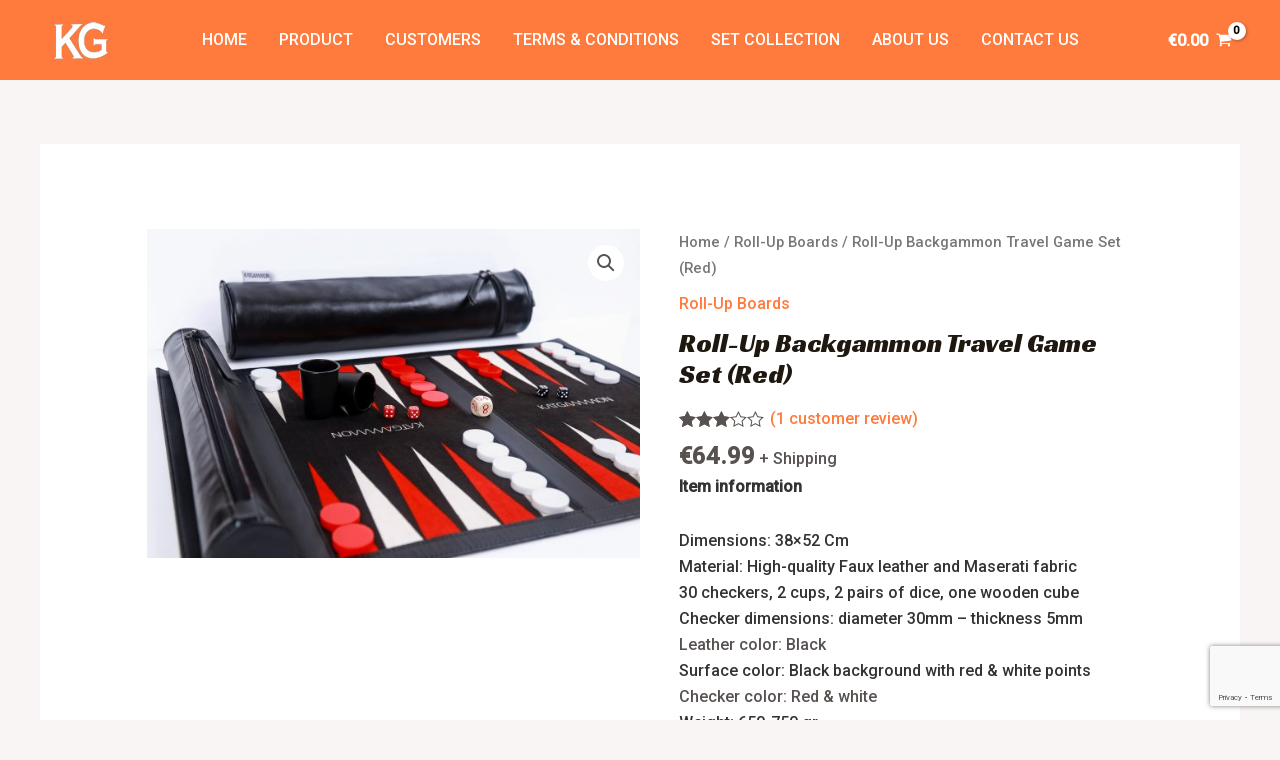

--- FILE ---
content_type: text/html; charset=utf-8
request_url: https://www.google.com/recaptcha/api2/anchor?ar=1&k=6LdjP5AaAAAAANkAfNyVjL9MdUHsbOH8LuGu_dN4&co=aHR0cHM6Ly9rYXRnYW1tb24uY29tOjQ0Mw..&hl=en&v=PoyoqOPhxBO7pBk68S4YbpHZ&size=invisible&anchor-ms=20000&execute-ms=30000&cb=t2u4eqifkx1
body_size: 48976
content:
<!DOCTYPE HTML><html dir="ltr" lang="en"><head><meta http-equiv="Content-Type" content="text/html; charset=UTF-8">
<meta http-equiv="X-UA-Compatible" content="IE=edge">
<title>reCAPTCHA</title>
<style type="text/css">
/* cyrillic-ext */
@font-face {
  font-family: 'Roboto';
  font-style: normal;
  font-weight: 400;
  font-stretch: 100%;
  src: url(//fonts.gstatic.com/s/roboto/v48/KFO7CnqEu92Fr1ME7kSn66aGLdTylUAMa3GUBHMdazTgWw.woff2) format('woff2');
  unicode-range: U+0460-052F, U+1C80-1C8A, U+20B4, U+2DE0-2DFF, U+A640-A69F, U+FE2E-FE2F;
}
/* cyrillic */
@font-face {
  font-family: 'Roboto';
  font-style: normal;
  font-weight: 400;
  font-stretch: 100%;
  src: url(//fonts.gstatic.com/s/roboto/v48/KFO7CnqEu92Fr1ME7kSn66aGLdTylUAMa3iUBHMdazTgWw.woff2) format('woff2');
  unicode-range: U+0301, U+0400-045F, U+0490-0491, U+04B0-04B1, U+2116;
}
/* greek-ext */
@font-face {
  font-family: 'Roboto';
  font-style: normal;
  font-weight: 400;
  font-stretch: 100%;
  src: url(//fonts.gstatic.com/s/roboto/v48/KFO7CnqEu92Fr1ME7kSn66aGLdTylUAMa3CUBHMdazTgWw.woff2) format('woff2');
  unicode-range: U+1F00-1FFF;
}
/* greek */
@font-face {
  font-family: 'Roboto';
  font-style: normal;
  font-weight: 400;
  font-stretch: 100%;
  src: url(//fonts.gstatic.com/s/roboto/v48/KFO7CnqEu92Fr1ME7kSn66aGLdTylUAMa3-UBHMdazTgWw.woff2) format('woff2');
  unicode-range: U+0370-0377, U+037A-037F, U+0384-038A, U+038C, U+038E-03A1, U+03A3-03FF;
}
/* math */
@font-face {
  font-family: 'Roboto';
  font-style: normal;
  font-weight: 400;
  font-stretch: 100%;
  src: url(//fonts.gstatic.com/s/roboto/v48/KFO7CnqEu92Fr1ME7kSn66aGLdTylUAMawCUBHMdazTgWw.woff2) format('woff2');
  unicode-range: U+0302-0303, U+0305, U+0307-0308, U+0310, U+0312, U+0315, U+031A, U+0326-0327, U+032C, U+032F-0330, U+0332-0333, U+0338, U+033A, U+0346, U+034D, U+0391-03A1, U+03A3-03A9, U+03B1-03C9, U+03D1, U+03D5-03D6, U+03F0-03F1, U+03F4-03F5, U+2016-2017, U+2034-2038, U+203C, U+2040, U+2043, U+2047, U+2050, U+2057, U+205F, U+2070-2071, U+2074-208E, U+2090-209C, U+20D0-20DC, U+20E1, U+20E5-20EF, U+2100-2112, U+2114-2115, U+2117-2121, U+2123-214F, U+2190, U+2192, U+2194-21AE, U+21B0-21E5, U+21F1-21F2, U+21F4-2211, U+2213-2214, U+2216-22FF, U+2308-230B, U+2310, U+2319, U+231C-2321, U+2336-237A, U+237C, U+2395, U+239B-23B7, U+23D0, U+23DC-23E1, U+2474-2475, U+25AF, U+25B3, U+25B7, U+25BD, U+25C1, U+25CA, U+25CC, U+25FB, U+266D-266F, U+27C0-27FF, U+2900-2AFF, U+2B0E-2B11, U+2B30-2B4C, U+2BFE, U+3030, U+FF5B, U+FF5D, U+1D400-1D7FF, U+1EE00-1EEFF;
}
/* symbols */
@font-face {
  font-family: 'Roboto';
  font-style: normal;
  font-weight: 400;
  font-stretch: 100%;
  src: url(//fonts.gstatic.com/s/roboto/v48/KFO7CnqEu92Fr1ME7kSn66aGLdTylUAMaxKUBHMdazTgWw.woff2) format('woff2');
  unicode-range: U+0001-000C, U+000E-001F, U+007F-009F, U+20DD-20E0, U+20E2-20E4, U+2150-218F, U+2190, U+2192, U+2194-2199, U+21AF, U+21E6-21F0, U+21F3, U+2218-2219, U+2299, U+22C4-22C6, U+2300-243F, U+2440-244A, U+2460-24FF, U+25A0-27BF, U+2800-28FF, U+2921-2922, U+2981, U+29BF, U+29EB, U+2B00-2BFF, U+4DC0-4DFF, U+FFF9-FFFB, U+10140-1018E, U+10190-1019C, U+101A0, U+101D0-101FD, U+102E0-102FB, U+10E60-10E7E, U+1D2C0-1D2D3, U+1D2E0-1D37F, U+1F000-1F0FF, U+1F100-1F1AD, U+1F1E6-1F1FF, U+1F30D-1F30F, U+1F315, U+1F31C, U+1F31E, U+1F320-1F32C, U+1F336, U+1F378, U+1F37D, U+1F382, U+1F393-1F39F, U+1F3A7-1F3A8, U+1F3AC-1F3AF, U+1F3C2, U+1F3C4-1F3C6, U+1F3CA-1F3CE, U+1F3D4-1F3E0, U+1F3ED, U+1F3F1-1F3F3, U+1F3F5-1F3F7, U+1F408, U+1F415, U+1F41F, U+1F426, U+1F43F, U+1F441-1F442, U+1F444, U+1F446-1F449, U+1F44C-1F44E, U+1F453, U+1F46A, U+1F47D, U+1F4A3, U+1F4B0, U+1F4B3, U+1F4B9, U+1F4BB, U+1F4BF, U+1F4C8-1F4CB, U+1F4D6, U+1F4DA, U+1F4DF, U+1F4E3-1F4E6, U+1F4EA-1F4ED, U+1F4F7, U+1F4F9-1F4FB, U+1F4FD-1F4FE, U+1F503, U+1F507-1F50B, U+1F50D, U+1F512-1F513, U+1F53E-1F54A, U+1F54F-1F5FA, U+1F610, U+1F650-1F67F, U+1F687, U+1F68D, U+1F691, U+1F694, U+1F698, U+1F6AD, U+1F6B2, U+1F6B9-1F6BA, U+1F6BC, U+1F6C6-1F6CF, U+1F6D3-1F6D7, U+1F6E0-1F6EA, U+1F6F0-1F6F3, U+1F6F7-1F6FC, U+1F700-1F7FF, U+1F800-1F80B, U+1F810-1F847, U+1F850-1F859, U+1F860-1F887, U+1F890-1F8AD, U+1F8B0-1F8BB, U+1F8C0-1F8C1, U+1F900-1F90B, U+1F93B, U+1F946, U+1F984, U+1F996, U+1F9E9, U+1FA00-1FA6F, U+1FA70-1FA7C, U+1FA80-1FA89, U+1FA8F-1FAC6, U+1FACE-1FADC, U+1FADF-1FAE9, U+1FAF0-1FAF8, U+1FB00-1FBFF;
}
/* vietnamese */
@font-face {
  font-family: 'Roboto';
  font-style: normal;
  font-weight: 400;
  font-stretch: 100%;
  src: url(//fonts.gstatic.com/s/roboto/v48/KFO7CnqEu92Fr1ME7kSn66aGLdTylUAMa3OUBHMdazTgWw.woff2) format('woff2');
  unicode-range: U+0102-0103, U+0110-0111, U+0128-0129, U+0168-0169, U+01A0-01A1, U+01AF-01B0, U+0300-0301, U+0303-0304, U+0308-0309, U+0323, U+0329, U+1EA0-1EF9, U+20AB;
}
/* latin-ext */
@font-face {
  font-family: 'Roboto';
  font-style: normal;
  font-weight: 400;
  font-stretch: 100%;
  src: url(//fonts.gstatic.com/s/roboto/v48/KFO7CnqEu92Fr1ME7kSn66aGLdTylUAMa3KUBHMdazTgWw.woff2) format('woff2');
  unicode-range: U+0100-02BA, U+02BD-02C5, U+02C7-02CC, U+02CE-02D7, U+02DD-02FF, U+0304, U+0308, U+0329, U+1D00-1DBF, U+1E00-1E9F, U+1EF2-1EFF, U+2020, U+20A0-20AB, U+20AD-20C0, U+2113, U+2C60-2C7F, U+A720-A7FF;
}
/* latin */
@font-face {
  font-family: 'Roboto';
  font-style: normal;
  font-weight: 400;
  font-stretch: 100%;
  src: url(//fonts.gstatic.com/s/roboto/v48/KFO7CnqEu92Fr1ME7kSn66aGLdTylUAMa3yUBHMdazQ.woff2) format('woff2');
  unicode-range: U+0000-00FF, U+0131, U+0152-0153, U+02BB-02BC, U+02C6, U+02DA, U+02DC, U+0304, U+0308, U+0329, U+2000-206F, U+20AC, U+2122, U+2191, U+2193, U+2212, U+2215, U+FEFF, U+FFFD;
}
/* cyrillic-ext */
@font-face {
  font-family: 'Roboto';
  font-style: normal;
  font-weight: 500;
  font-stretch: 100%;
  src: url(//fonts.gstatic.com/s/roboto/v48/KFO7CnqEu92Fr1ME7kSn66aGLdTylUAMa3GUBHMdazTgWw.woff2) format('woff2');
  unicode-range: U+0460-052F, U+1C80-1C8A, U+20B4, U+2DE0-2DFF, U+A640-A69F, U+FE2E-FE2F;
}
/* cyrillic */
@font-face {
  font-family: 'Roboto';
  font-style: normal;
  font-weight: 500;
  font-stretch: 100%;
  src: url(//fonts.gstatic.com/s/roboto/v48/KFO7CnqEu92Fr1ME7kSn66aGLdTylUAMa3iUBHMdazTgWw.woff2) format('woff2');
  unicode-range: U+0301, U+0400-045F, U+0490-0491, U+04B0-04B1, U+2116;
}
/* greek-ext */
@font-face {
  font-family: 'Roboto';
  font-style: normal;
  font-weight: 500;
  font-stretch: 100%;
  src: url(//fonts.gstatic.com/s/roboto/v48/KFO7CnqEu92Fr1ME7kSn66aGLdTylUAMa3CUBHMdazTgWw.woff2) format('woff2');
  unicode-range: U+1F00-1FFF;
}
/* greek */
@font-face {
  font-family: 'Roboto';
  font-style: normal;
  font-weight: 500;
  font-stretch: 100%;
  src: url(//fonts.gstatic.com/s/roboto/v48/KFO7CnqEu92Fr1ME7kSn66aGLdTylUAMa3-UBHMdazTgWw.woff2) format('woff2');
  unicode-range: U+0370-0377, U+037A-037F, U+0384-038A, U+038C, U+038E-03A1, U+03A3-03FF;
}
/* math */
@font-face {
  font-family: 'Roboto';
  font-style: normal;
  font-weight: 500;
  font-stretch: 100%;
  src: url(//fonts.gstatic.com/s/roboto/v48/KFO7CnqEu92Fr1ME7kSn66aGLdTylUAMawCUBHMdazTgWw.woff2) format('woff2');
  unicode-range: U+0302-0303, U+0305, U+0307-0308, U+0310, U+0312, U+0315, U+031A, U+0326-0327, U+032C, U+032F-0330, U+0332-0333, U+0338, U+033A, U+0346, U+034D, U+0391-03A1, U+03A3-03A9, U+03B1-03C9, U+03D1, U+03D5-03D6, U+03F0-03F1, U+03F4-03F5, U+2016-2017, U+2034-2038, U+203C, U+2040, U+2043, U+2047, U+2050, U+2057, U+205F, U+2070-2071, U+2074-208E, U+2090-209C, U+20D0-20DC, U+20E1, U+20E5-20EF, U+2100-2112, U+2114-2115, U+2117-2121, U+2123-214F, U+2190, U+2192, U+2194-21AE, U+21B0-21E5, U+21F1-21F2, U+21F4-2211, U+2213-2214, U+2216-22FF, U+2308-230B, U+2310, U+2319, U+231C-2321, U+2336-237A, U+237C, U+2395, U+239B-23B7, U+23D0, U+23DC-23E1, U+2474-2475, U+25AF, U+25B3, U+25B7, U+25BD, U+25C1, U+25CA, U+25CC, U+25FB, U+266D-266F, U+27C0-27FF, U+2900-2AFF, U+2B0E-2B11, U+2B30-2B4C, U+2BFE, U+3030, U+FF5B, U+FF5D, U+1D400-1D7FF, U+1EE00-1EEFF;
}
/* symbols */
@font-face {
  font-family: 'Roboto';
  font-style: normal;
  font-weight: 500;
  font-stretch: 100%;
  src: url(//fonts.gstatic.com/s/roboto/v48/KFO7CnqEu92Fr1ME7kSn66aGLdTylUAMaxKUBHMdazTgWw.woff2) format('woff2');
  unicode-range: U+0001-000C, U+000E-001F, U+007F-009F, U+20DD-20E0, U+20E2-20E4, U+2150-218F, U+2190, U+2192, U+2194-2199, U+21AF, U+21E6-21F0, U+21F3, U+2218-2219, U+2299, U+22C4-22C6, U+2300-243F, U+2440-244A, U+2460-24FF, U+25A0-27BF, U+2800-28FF, U+2921-2922, U+2981, U+29BF, U+29EB, U+2B00-2BFF, U+4DC0-4DFF, U+FFF9-FFFB, U+10140-1018E, U+10190-1019C, U+101A0, U+101D0-101FD, U+102E0-102FB, U+10E60-10E7E, U+1D2C0-1D2D3, U+1D2E0-1D37F, U+1F000-1F0FF, U+1F100-1F1AD, U+1F1E6-1F1FF, U+1F30D-1F30F, U+1F315, U+1F31C, U+1F31E, U+1F320-1F32C, U+1F336, U+1F378, U+1F37D, U+1F382, U+1F393-1F39F, U+1F3A7-1F3A8, U+1F3AC-1F3AF, U+1F3C2, U+1F3C4-1F3C6, U+1F3CA-1F3CE, U+1F3D4-1F3E0, U+1F3ED, U+1F3F1-1F3F3, U+1F3F5-1F3F7, U+1F408, U+1F415, U+1F41F, U+1F426, U+1F43F, U+1F441-1F442, U+1F444, U+1F446-1F449, U+1F44C-1F44E, U+1F453, U+1F46A, U+1F47D, U+1F4A3, U+1F4B0, U+1F4B3, U+1F4B9, U+1F4BB, U+1F4BF, U+1F4C8-1F4CB, U+1F4D6, U+1F4DA, U+1F4DF, U+1F4E3-1F4E6, U+1F4EA-1F4ED, U+1F4F7, U+1F4F9-1F4FB, U+1F4FD-1F4FE, U+1F503, U+1F507-1F50B, U+1F50D, U+1F512-1F513, U+1F53E-1F54A, U+1F54F-1F5FA, U+1F610, U+1F650-1F67F, U+1F687, U+1F68D, U+1F691, U+1F694, U+1F698, U+1F6AD, U+1F6B2, U+1F6B9-1F6BA, U+1F6BC, U+1F6C6-1F6CF, U+1F6D3-1F6D7, U+1F6E0-1F6EA, U+1F6F0-1F6F3, U+1F6F7-1F6FC, U+1F700-1F7FF, U+1F800-1F80B, U+1F810-1F847, U+1F850-1F859, U+1F860-1F887, U+1F890-1F8AD, U+1F8B0-1F8BB, U+1F8C0-1F8C1, U+1F900-1F90B, U+1F93B, U+1F946, U+1F984, U+1F996, U+1F9E9, U+1FA00-1FA6F, U+1FA70-1FA7C, U+1FA80-1FA89, U+1FA8F-1FAC6, U+1FACE-1FADC, U+1FADF-1FAE9, U+1FAF0-1FAF8, U+1FB00-1FBFF;
}
/* vietnamese */
@font-face {
  font-family: 'Roboto';
  font-style: normal;
  font-weight: 500;
  font-stretch: 100%;
  src: url(//fonts.gstatic.com/s/roboto/v48/KFO7CnqEu92Fr1ME7kSn66aGLdTylUAMa3OUBHMdazTgWw.woff2) format('woff2');
  unicode-range: U+0102-0103, U+0110-0111, U+0128-0129, U+0168-0169, U+01A0-01A1, U+01AF-01B0, U+0300-0301, U+0303-0304, U+0308-0309, U+0323, U+0329, U+1EA0-1EF9, U+20AB;
}
/* latin-ext */
@font-face {
  font-family: 'Roboto';
  font-style: normal;
  font-weight: 500;
  font-stretch: 100%;
  src: url(//fonts.gstatic.com/s/roboto/v48/KFO7CnqEu92Fr1ME7kSn66aGLdTylUAMa3KUBHMdazTgWw.woff2) format('woff2');
  unicode-range: U+0100-02BA, U+02BD-02C5, U+02C7-02CC, U+02CE-02D7, U+02DD-02FF, U+0304, U+0308, U+0329, U+1D00-1DBF, U+1E00-1E9F, U+1EF2-1EFF, U+2020, U+20A0-20AB, U+20AD-20C0, U+2113, U+2C60-2C7F, U+A720-A7FF;
}
/* latin */
@font-face {
  font-family: 'Roboto';
  font-style: normal;
  font-weight: 500;
  font-stretch: 100%;
  src: url(//fonts.gstatic.com/s/roboto/v48/KFO7CnqEu92Fr1ME7kSn66aGLdTylUAMa3yUBHMdazQ.woff2) format('woff2');
  unicode-range: U+0000-00FF, U+0131, U+0152-0153, U+02BB-02BC, U+02C6, U+02DA, U+02DC, U+0304, U+0308, U+0329, U+2000-206F, U+20AC, U+2122, U+2191, U+2193, U+2212, U+2215, U+FEFF, U+FFFD;
}
/* cyrillic-ext */
@font-face {
  font-family: 'Roboto';
  font-style: normal;
  font-weight: 900;
  font-stretch: 100%;
  src: url(//fonts.gstatic.com/s/roboto/v48/KFO7CnqEu92Fr1ME7kSn66aGLdTylUAMa3GUBHMdazTgWw.woff2) format('woff2');
  unicode-range: U+0460-052F, U+1C80-1C8A, U+20B4, U+2DE0-2DFF, U+A640-A69F, U+FE2E-FE2F;
}
/* cyrillic */
@font-face {
  font-family: 'Roboto';
  font-style: normal;
  font-weight: 900;
  font-stretch: 100%;
  src: url(//fonts.gstatic.com/s/roboto/v48/KFO7CnqEu92Fr1ME7kSn66aGLdTylUAMa3iUBHMdazTgWw.woff2) format('woff2');
  unicode-range: U+0301, U+0400-045F, U+0490-0491, U+04B0-04B1, U+2116;
}
/* greek-ext */
@font-face {
  font-family: 'Roboto';
  font-style: normal;
  font-weight: 900;
  font-stretch: 100%;
  src: url(//fonts.gstatic.com/s/roboto/v48/KFO7CnqEu92Fr1ME7kSn66aGLdTylUAMa3CUBHMdazTgWw.woff2) format('woff2');
  unicode-range: U+1F00-1FFF;
}
/* greek */
@font-face {
  font-family: 'Roboto';
  font-style: normal;
  font-weight: 900;
  font-stretch: 100%;
  src: url(//fonts.gstatic.com/s/roboto/v48/KFO7CnqEu92Fr1ME7kSn66aGLdTylUAMa3-UBHMdazTgWw.woff2) format('woff2');
  unicode-range: U+0370-0377, U+037A-037F, U+0384-038A, U+038C, U+038E-03A1, U+03A3-03FF;
}
/* math */
@font-face {
  font-family: 'Roboto';
  font-style: normal;
  font-weight: 900;
  font-stretch: 100%;
  src: url(//fonts.gstatic.com/s/roboto/v48/KFO7CnqEu92Fr1ME7kSn66aGLdTylUAMawCUBHMdazTgWw.woff2) format('woff2');
  unicode-range: U+0302-0303, U+0305, U+0307-0308, U+0310, U+0312, U+0315, U+031A, U+0326-0327, U+032C, U+032F-0330, U+0332-0333, U+0338, U+033A, U+0346, U+034D, U+0391-03A1, U+03A3-03A9, U+03B1-03C9, U+03D1, U+03D5-03D6, U+03F0-03F1, U+03F4-03F5, U+2016-2017, U+2034-2038, U+203C, U+2040, U+2043, U+2047, U+2050, U+2057, U+205F, U+2070-2071, U+2074-208E, U+2090-209C, U+20D0-20DC, U+20E1, U+20E5-20EF, U+2100-2112, U+2114-2115, U+2117-2121, U+2123-214F, U+2190, U+2192, U+2194-21AE, U+21B0-21E5, U+21F1-21F2, U+21F4-2211, U+2213-2214, U+2216-22FF, U+2308-230B, U+2310, U+2319, U+231C-2321, U+2336-237A, U+237C, U+2395, U+239B-23B7, U+23D0, U+23DC-23E1, U+2474-2475, U+25AF, U+25B3, U+25B7, U+25BD, U+25C1, U+25CA, U+25CC, U+25FB, U+266D-266F, U+27C0-27FF, U+2900-2AFF, U+2B0E-2B11, U+2B30-2B4C, U+2BFE, U+3030, U+FF5B, U+FF5D, U+1D400-1D7FF, U+1EE00-1EEFF;
}
/* symbols */
@font-face {
  font-family: 'Roboto';
  font-style: normal;
  font-weight: 900;
  font-stretch: 100%;
  src: url(//fonts.gstatic.com/s/roboto/v48/KFO7CnqEu92Fr1ME7kSn66aGLdTylUAMaxKUBHMdazTgWw.woff2) format('woff2');
  unicode-range: U+0001-000C, U+000E-001F, U+007F-009F, U+20DD-20E0, U+20E2-20E4, U+2150-218F, U+2190, U+2192, U+2194-2199, U+21AF, U+21E6-21F0, U+21F3, U+2218-2219, U+2299, U+22C4-22C6, U+2300-243F, U+2440-244A, U+2460-24FF, U+25A0-27BF, U+2800-28FF, U+2921-2922, U+2981, U+29BF, U+29EB, U+2B00-2BFF, U+4DC0-4DFF, U+FFF9-FFFB, U+10140-1018E, U+10190-1019C, U+101A0, U+101D0-101FD, U+102E0-102FB, U+10E60-10E7E, U+1D2C0-1D2D3, U+1D2E0-1D37F, U+1F000-1F0FF, U+1F100-1F1AD, U+1F1E6-1F1FF, U+1F30D-1F30F, U+1F315, U+1F31C, U+1F31E, U+1F320-1F32C, U+1F336, U+1F378, U+1F37D, U+1F382, U+1F393-1F39F, U+1F3A7-1F3A8, U+1F3AC-1F3AF, U+1F3C2, U+1F3C4-1F3C6, U+1F3CA-1F3CE, U+1F3D4-1F3E0, U+1F3ED, U+1F3F1-1F3F3, U+1F3F5-1F3F7, U+1F408, U+1F415, U+1F41F, U+1F426, U+1F43F, U+1F441-1F442, U+1F444, U+1F446-1F449, U+1F44C-1F44E, U+1F453, U+1F46A, U+1F47D, U+1F4A3, U+1F4B0, U+1F4B3, U+1F4B9, U+1F4BB, U+1F4BF, U+1F4C8-1F4CB, U+1F4D6, U+1F4DA, U+1F4DF, U+1F4E3-1F4E6, U+1F4EA-1F4ED, U+1F4F7, U+1F4F9-1F4FB, U+1F4FD-1F4FE, U+1F503, U+1F507-1F50B, U+1F50D, U+1F512-1F513, U+1F53E-1F54A, U+1F54F-1F5FA, U+1F610, U+1F650-1F67F, U+1F687, U+1F68D, U+1F691, U+1F694, U+1F698, U+1F6AD, U+1F6B2, U+1F6B9-1F6BA, U+1F6BC, U+1F6C6-1F6CF, U+1F6D3-1F6D7, U+1F6E0-1F6EA, U+1F6F0-1F6F3, U+1F6F7-1F6FC, U+1F700-1F7FF, U+1F800-1F80B, U+1F810-1F847, U+1F850-1F859, U+1F860-1F887, U+1F890-1F8AD, U+1F8B0-1F8BB, U+1F8C0-1F8C1, U+1F900-1F90B, U+1F93B, U+1F946, U+1F984, U+1F996, U+1F9E9, U+1FA00-1FA6F, U+1FA70-1FA7C, U+1FA80-1FA89, U+1FA8F-1FAC6, U+1FACE-1FADC, U+1FADF-1FAE9, U+1FAF0-1FAF8, U+1FB00-1FBFF;
}
/* vietnamese */
@font-face {
  font-family: 'Roboto';
  font-style: normal;
  font-weight: 900;
  font-stretch: 100%;
  src: url(//fonts.gstatic.com/s/roboto/v48/KFO7CnqEu92Fr1ME7kSn66aGLdTylUAMa3OUBHMdazTgWw.woff2) format('woff2');
  unicode-range: U+0102-0103, U+0110-0111, U+0128-0129, U+0168-0169, U+01A0-01A1, U+01AF-01B0, U+0300-0301, U+0303-0304, U+0308-0309, U+0323, U+0329, U+1EA0-1EF9, U+20AB;
}
/* latin-ext */
@font-face {
  font-family: 'Roboto';
  font-style: normal;
  font-weight: 900;
  font-stretch: 100%;
  src: url(//fonts.gstatic.com/s/roboto/v48/KFO7CnqEu92Fr1ME7kSn66aGLdTylUAMa3KUBHMdazTgWw.woff2) format('woff2');
  unicode-range: U+0100-02BA, U+02BD-02C5, U+02C7-02CC, U+02CE-02D7, U+02DD-02FF, U+0304, U+0308, U+0329, U+1D00-1DBF, U+1E00-1E9F, U+1EF2-1EFF, U+2020, U+20A0-20AB, U+20AD-20C0, U+2113, U+2C60-2C7F, U+A720-A7FF;
}
/* latin */
@font-face {
  font-family: 'Roboto';
  font-style: normal;
  font-weight: 900;
  font-stretch: 100%;
  src: url(//fonts.gstatic.com/s/roboto/v48/KFO7CnqEu92Fr1ME7kSn66aGLdTylUAMa3yUBHMdazQ.woff2) format('woff2');
  unicode-range: U+0000-00FF, U+0131, U+0152-0153, U+02BB-02BC, U+02C6, U+02DA, U+02DC, U+0304, U+0308, U+0329, U+2000-206F, U+20AC, U+2122, U+2191, U+2193, U+2212, U+2215, U+FEFF, U+FFFD;
}

</style>
<link rel="stylesheet" type="text/css" href="https://www.gstatic.com/recaptcha/releases/PoyoqOPhxBO7pBk68S4YbpHZ/styles__ltr.css">
<script nonce="8SoW03FY0qw6KXBp8BbQ4Q" type="text/javascript">window['__recaptcha_api'] = 'https://www.google.com/recaptcha/api2/';</script>
<script type="text/javascript" src="https://www.gstatic.com/recaptcha/releases/PoyoqOPhxBO7pBk68S4YbpHZ/recaptcha__en.js" nonce="8SoW03FY0qw6KXBp8BbQ4Q">
      
    </script></head>
<body><div id="rc-anchor-alert" class="rc-anchor-alert"></div>
<input type="hidden" id="recaptcha-token" value="[base64]">
<script type="text/javascript" nonce="8SoW03FY0qw6KXBp8BbQ4Q">
      recaptcha.anchor.Main.init("[\x22ainput\x22,[\x22bgdata\x22,\x22\x22,\[base64]/[base64]/MjU1Ong/[base64]/[base64]/[base64]/[base64]/[base64]/[base64]/[base64]/[base64]/[base64]/[base64]/[base64]/[base64]/[base64]/[base64]/[base64]\\u003d\x22,\[base64]\\u003d\x22,\x22wpLDrcOgwqvCrsOew6XDp8OjGMKsVmPDrsKiRlMDw7nDjxzCssK9BsKLwrpFwoDCksOYw6YswqPConAZA8Otw4IfM08hXWorVH4BcMOMw495TxnDrXnCsxUwKV/ChMOyw79zVHhTwqcZSmBrMQV1w4hmw5gswpgawrXCnQXDlEHCkBPCuzPDjEx8HAwLZ3bChARiEsOOwrvDtWzCucKPbsO7GsOPw5jDpcKlJsKMw65AwrbDrifCgMKiYzABGyE1wp8eHg03w5oYwrVdAsKbHcOlwoUkHkDCog7DvVLCqMObw4ZyQAtLwq/Dq8KFOsOJJ8KJwoPCp8KLVFtcODLCsV/CssKhTsONQMKxBHHChsK7RMO4VsKZB8Oow7PDkyvDqXQTZsOKwrnCkhfDjCEOwqfDnMO3w7LCuMKaAkTCl8KlwqA+w5LCjMORw4TDuGPDusKHwrzDqTbCtcK7w57Dh2zDisKUfA3CpMKtwo/[base64]/DtilHwqVJdDbChld+S3/[base64]/CoRlmwrLDucKIw6jDjcOzwqbDjMODDMOLwrfCpnnDpFLDtgQDw59TwpbCq34FwofDhsKGw63DtxtvNyt0C8OfVcK0Q8O2V8KeWDBTwoRJw5AjwpBoF0vDmyocI8KBDMK3w408wqPDtsKwaETCqVEsw60ZwobClnVCwp1vwr0xLEnDrWJhKGJCw4jDlcOLLsKzP2/DpMODwpZEw4TDhMOICcKnwqx2w5gtI2IawrJPGm/CsyvCth7DmGzDpATDjVRqw7bCpiHDuMOsw5LCoijCj8ODcgh5wpdvw4EVwrjDmsO7cwZRwpI4wqhGfsK1S8OpU8OQX3BlcsKdLTvDq8OtQ8KkTx9Bwp/DpsOxw5vDs8KTJnsMw5UoKBXDpVTDqcObLsKOwrDDlRPDtcOXw6VDw68Jwqx5wpBWw6DCtSBnw40naSB0wqLDg8K+w7PCgsKxwoDDk8K6w44HSUAyUcKFw5QXcEdJDCRVDUzDiMKiwrAfFMK7w4sZd8KUeXDCjRDDk8K7wqXDt38Hw7/CswJjQ8K8w7/DsnIcM8OAfF7DmsKxw4vDgsKRDcO7Q8OcwpfCsxLDgjRiAxjDgsKSD8KCwpPCoGDDp8K3w6x2w7jCkU/[base64]/[base64]/CsGwDwrvDr2IjOFTDhMOKw5rDsi1oRcOfwoYAw4PCo8OGwrzDhMKLYsKwwqgBecKpCMOcM8OFMUR1wp/CtcKnbcKmZTccBMKrFmrDgsOLwop8aAPDkArDjBzClMK8w7LDuyfCryfCkMOGwrwDw71fwrpjwrHCucKiw7bCjQZGw6xzQG/Di8KJwo5oH1AgdENJan3Dt8KsWXMtDV4TUcKEP8KPC8OuVkzCtMOFGVXDjsKcJsKTwp/DhxtyUDoSwr4+RMO5wqrCgA9PJMKfWyDDqsOLwqV2w5M1BsOIJyrDlSDCjhgIw6sNw4TDhcK5w6/[base64]/Dm2nDm8OhaUooMlQ+woxswrIswplRQCF2w4PCpMKWw73DuDRIwqIiwpHCg8Kuw4gMwoDDncO/fCMZwpNXbGpHwqrCi0RJcsO7wonCgWhQKm3DtE0rw7HCu0d7w5jCjMOeWBRHdx7CnT3Cvh9TQ2wFwppvw4YGPcOEw5PDk8KARVZcwr19dC/CvcO4wpwZwqckwqTChH/CosKyFEDCmTg2f8O6ZUTDq3kGaMKdw79qLFw2QsOXw4JVJsKkHcOIHCpECQ3CuMORT8KedXHCicKFLxDCjF/[base64]/CuMOWLQ3DtRl6BMOEJzFxworDscKTbVjCvSkXTcOPw75RXEEwYgbDtMOnw7RbXMK+NF/Dr33DiMKDwpwew5EQwpHCvGfCsHBqwrHDsMKuw70UE8KMS8K1PijCs8KQLVQUwoppI09hT0/Cg8KwwqgmdQ5BLsKywrbClnjDvMK4w49Hw5BYwpLDgsK1EGdlBMOefTjDvW3DkMOJwrVrNEDDr8KEFkTDt8Kcw50Qw6xqwo5ZBXXCrsONKMKgfMK/fVN0wrTDr2V+Lg/ChndoMcKsIxBww4vCgsKzAk/Dr8KAOMKJw6nCnsOIO8Ofwo4/wq3Dk8KMKMOAw7rDg8KPBsKdOULDlB3CuBAgecKWw5PDgcOaw4F+w50AL8K8w4pFHDrDhi5qKsKVI8ObSA8ww5xofMOOWsKkwpbCscKGwpl7ThbCsMKhw7nCj0rDqw3Dv8OCLsKUwprDk0/Ds2vDj2rCuH5jw6gpUcKlw5nCsMKiwpsKwo/DssK8Z1NcwrtAW8ORIn0Gwq17w7zDtFwDaX/[base64]/CuTsfAXIwwpHCt1TCosKlXMOiwqQ+D8KjAMOlwp3CnBZaSHIRXsK9w6gdwpxrwqhZw6jChBrCocOkwrFxw5bCuFpPwooWccKVG1/CqcOuw4TDgw/ChcKSwqLCv1wmwoRLwoAbwoxKw7RDDMOPGGHDmH7CosOsCiTCucKVwonCiMO1US1Uw73DgwRCGiHDrUfCvmYPw5o0wqrDqcOPWjxMwodWRcKqPkjDnilkKsKww7TClnTCmsK+wrpYQC/[base64]/Ci8OfAsKmcwIIJmF+wqPCjQUlw4fDkn/CnWI3woDCmcKWw7/DjmrDkMKcBH81FsKuw4PDtF9OwrrDtcOZwojCrcKfFzHDkmxvAx5qQiLDgEzCl0nDiHo1wqk3w4TDqcOkWm0+w47DiMOrw55lb0fDn8OkcsO8TMKuLMKXwp4mO3kAwo0Ww4/ClxzDusKPScKZw77DmcKRw5TCjAxWQn9cw6NzCMKVw4MPKDTDuwHCnMOKw5jDoMKhw7zCnsK7BE3DocKgwrbCrnfCl8O5K1fClsONwq3Dq3LCmxcOwoo/[base64]/UsKTPSbDisK1wpFuw4fCnAXDu3/Cp8Kzw6l6w4gjacKJwpjDuMOjJMKmRMO7wobDimwaw5pVDixowrBowrNRwrRqe34dwq/ChjUTfsK6woxnw77ClSPCiBYtW23DhQHCtsOEwrs1wq3CsRLDl8OTw7/CksOfbGBcwqLCi8OXUcOLw63DgAjCo13CrMKLw7PDmMKIMHjDhFfCm1/DqsOmGMKbUmZZdh89w5TCkE0Rwr3DusOKQ8KywpnDjFU/wrp1IsKqwrM9NjJSIyDCv2DChxowSsOvw6wnVcOswpBzegjDizBXw7DDucOVLsKhZMOKGMOXwovDmsKlw5tsw4NWXcOdKxHDnX03w5jDhRnCsRYmw7NaL8ONw4s/[base64]/DqVTChg1NSsOycwYBw7PCtsK8GkrCnz7Cj8Ozw7xHwocuw7BAbBHCnALCosKow4BRwrEsSXUGw4hBZ8ODVsKqasOkwop9w5zDoi8/wovDoMKsSEDCrsKow6VgwpbCk8K1OMOzX0LCkwrDnTnCnWrCtgHDj3dJwrFDwr7DscO9wqMOwqQ/GcOoJi1Sw4HChMOcw5jDjkxlw44Fw4LCgsOqw6VKaFfCkMOXU8OCw7EZw6/ClcKLP8KdFn9Hw40SElESw6LDkWbDogbCrsKgw68sCj3Dt8KcF8Oaw6B7A1/CpsKAGsKFwoDCtMKud8KvIBE0ccOFMSIkwovChMKSO8Olw4Y+P8K4M0ogVnB1wqMETcOgw7nCtkbCrCDDungHwqHCt8OLw7PCuMOoYMKdRiMAwqY6w4cpL8OWw5Mhf3Q3w4l/Pkk3bsKVw5jCvcOLKsOgwpvCsVfCgiLCtX3CuxFOC8Kdw7Ubw4cawqE1w7NIwqfClX3DrlxVYF4LdmvDqcOrfsKRRnvCmMK+w5NdGRh/JsKkwpBZLXkywrAQHMO0wpgVVVDCsHnDr8OCw4IIEsOYAcOfwrrDt8KgwoF9SsKZb8OCPMOFw7ErT8OkAAchHsOoMxXDqcK4w6pCIMOqMj/CgsKMwoXDrsKGw6FnexFBNhIbwq/CmWQ1w5ZPflnDnnnDgMOPEMKDw4/DqyZnZmHCrmHDjAHDjcOtD8O1w5jDnj7CkQ3Dp8OMcHRja8OHDMK/aV0bKQJNworCinBSw7LCkMKTwpU4w7bCpcKsw5Y6SmUYFsKWw5HCqy46AMKgZm87Pj5Dw7IfIsKMwrXDhR5EMUZRCcO8wo1RwoVYwqPCkcOVwromZsOdKsO2GCvDp8Oww5luVMOhKwdHf8OcJifDjCQfw6EbOcO/QcOZwp5IQQEQWsOKDBHCjQdUbHPCnEPCimVPVMOiw5PCi8K7TnllwpcxwpdIw49tHQk5w7NtwoXCoj/[base64]/enDDpsKEwqocc3nDnsOTYMK7w4bDs8OFWsKyZDXDiwPCmno1w6vCusOGcjXCrMOgfcKSwqwDw4LDkhkywplVNmMkwrzDil3CqMKDM8OJw4/[base64]/PigfwpPCt08vw5nDlWLDo8KvwqRBTgTCv8KIHgHDqMOAXE/CixHDgnZFSMKAw5HDlsKqwpFTAcKoccKhwosnw5TCrmZHTcOJUsOvZjk1w53Di3pVwoExM8OEVMOVGU7DkUsuEcOowo/CmRzCnsOgGMO6ZG83JWAaw61EJibDkn0/wpzDtT/ChUtsSDbDnjXCmcOBw6wCwobDssKodsKVXHkUAsOew7EAaBvDncK3ZMKHwo/CgFJDOcKZwq9uRcK5wqYAdB8uwq41w4zDvVN4UcOqwqLDr8O7NMKmw4hgwodZwqZ9w753DQggwrLCgcKteyrCjRYjSsOdCMO3dMKIw5oTBjbCnMONw47CnsKfw7vCnRrCkCzCgy/CpmzDpDrCtMOJw4/DgUHCmG1DWsKRw6zCkTfCtVvDmRw5w7I7woLDv8KYw6HDgT8gccOPw7HDk8KJX8ORw4PDjsKmw47ClQgIw5Ftwohlw71SwoHChx9Xw5BZK13DqsOEMBXDqUnDvMOzPsOrw4lRw7olPcOmwq/DpsORWXbCgGMHRCvDlkdTwr8nw6XDpWsgIHXCgEI/[base64]/Djw9xd8OPAmXCoEnCumdxYSzCusO7w6pRLMK9CcO5w5Fywqcbw5YNTDUtwqPDkMKEw7TCk1Z2w4PDvENSaj9kLsOEwrjClWTCtjNswrDDqx0oR1l6GMOmDGjCicKwwprDu8KrWELDmBw1E8KbwqMVX2jCm8K/wp1bBBU3bsOXw4nDmg7DicKqwqItZxvDhWFsw5ELwqIbKcOBEj3DjlLDjsOLwrYUw4B3PU/DhMK2ajPDp8OAw6XDj8K7RQ4+C8KgwqHDoFgiTkYxwqMcIlfDpnLDnz9VD8O3wqAuw7rCqFHDinbCpjbDi0rDjzDDh8KOCsKJOmQPw4YaGC5XwpYrw6VRNsKOKRQ1bEBnBzUIw6zCiUHDuT/CtcOyw5cawqMow5LDhcOZw4RyFMOBwoLDpsOMCyXChEjDssK0wr8QwpMOw5wSD2rCs3dww6cWaAbCvMOtFMONWWLClGMxPsOfwr0QQ1ooOsO1w7PCnyMRwojDmsKHw4zDosOsExoHfMKTwrvDocOcUDjCvcOBw6fCgi/[base64]/w409U8OSw51Uw798w6ZMV8OWKsK/wrlFTDN9wo9Cw4LCv8OPcMKlWwLCtMOIw6pQw7LDlcKde8ORw5fCocOAwrg4wrTChcKjAFHCrlB1wp3Ck8OGYWdaXMOCI2PDj8Kcwo5Qw4DDvsO+wpI9wpTDtH9Sw4RywpBiwrIYQmfCi2nCnUvCpnHCn8O3REzDr09tJMKqWj7CnMO4w7ASDjFiZzN/BcOWw6LClcOdKyfDuR5LJ2wceV/CuCJKfnY/[base64]/[base64]/[base64]/[base64]/CqA10N8KLwoV5D8KjwqMcOcOsw5JUwrpETsOzwq/DoMKmSDgjw5nDm8KhBS/Dr1rCpsOrCDjDh21HInR7wr3CnUXDmBfDuSkvfF7DvizCuExWIhwew6/CrsO4XVnCllxYSyJGKMK/[base64]/[base64]/wqdbY0HCisOFw4LCl3fDhWfDusOPeiwYwqBSw7YtWj0jdykUcwQAAMO0G8KkVsKywoTCog/DgsO9w5dlRkBYHlvCk1Miw57CrMOqwqbCnXllwozCqC5iw6rCtwF1wqFia8KDw7RCPcK6wqk3QT4cw4LDunJsWWosZ8K0w6lDRg0sMsOAdjbDnsKIAX7ChcK+NsKdDWXDg8Kxw5t5OsK8w7JkwqbDpW1rw47Don3DlG/CkMKAw5XCpCx6FsOywoQKTTfCosKcLDMcw6MQLcOBbiFAdsO5wqVFScK0w43Dog7CtsOkwqB1w6Y8AcOBw49mUEg8UTEEw4kwV1DDkmIvw5XDu8KFeG4hYsKfLMKMMVl+woTCqUx7YAtJJ8KJw7PDkDgkw7Qnw7pgR0DDo37CiMK0GMKKwqHDm8ORwrnDmsOGNx/[base64]/DmVwqacKKw6rCqMOzwpzCuMO6w6JXw4jDjsK2wplxw5DDvcOOwo/CtcO3QQk5w4fDkMOhw6DDrxk8Ay1Vw5fDhcO0GnrDpGbDm8KoRWDCkMOaYcKWwpXDj8ORw5rDgMKMwoN9w5YwwqlFwp/DhV3CizLCslLDvcKbw7fDmTNdwoYbcMKhCsKRAcO4wrPCvcKpe8KUwr9xDVxRC8KaAcOnw5wEwpxBUcK3wpAKdiEYw6woU8K6wqttw7nDr0w8eiPCp8Kyw7LCtcOALQjCqMOQw40rwpMtw4ReGcO2MFkHKcKdc8KyI8KHDy7CmjYMw7fDoUtTw51swrInw4/Cu1d6HsO5woLDhns6w5zChEHCk8K7EGDDmcOhL3pUVWIiCsKnwoLDrVvCh8Omw4DDvX/DjMORSyjDkjNNwq1Cw4lqwp3CtcKIwq0iIcKmSjzCpzfCvDbCmB3Dhl8Fw4LDlMKLIQkQw68ePMO4wog2V8OyWUBTXsOtC8O1ZsOxwrjCoGHCsBISDsOpfzTCvMKGwr7Dg2V6w6RjMcKlNcKew5HCnENuw6vDikh0w5bDssKywoLDq8ObwrPCo0jCkDBWw5HCiz/CrsKNNkAMw5nDqMKMM3jCr8KPwoUWFGTDu3vCocK0wr/Cqgtlwo/CqgTChcOgw5AOwoY4w7DDjBg9GcKjw73Dkmc7E8OkasKrBCHDhcKzbTjCpMK1w5YYwogmBhnCvMOBwqN/[base64]/Cuy/DqMOrEyDDjsO7SlbDn8O4wo8HVyxHwqzCtXclbcKwZMOMw5jDojXDk8KIccOUwr3DpldnKwHCtS/[base64]/[base64]/ZT8qw6NdfcObDsK1w6lkJ8KjCMKISyoSw6rCr8Krw5XDoHPDpDfDum5Rw6JywpRTwrzCpSpgwrvCvjYqG8K9wpdpwrHDtMK/[base64]/DqUTCu8KKfXQ7wq4/DlPDhsKSXMOzw6vDvn/CgcKmw7d9Wl95wp3CgMOHwrQxw73DgXzDmgvDgkArw4bCt8KEw43DrMK6w7fCqwRdw7I9SMKrNnbCnSbDvkYrwoc3K38hV8K6wr1IXV4GPyPCninCqcO7P8ODRkjClBILw5Bsw6zClWJNw7w0OhLDgcK/w7B9wqDCl8K5P1Y/w5XDtMKuw752EMOUw4xfw5DDlsOawpk2w7prwoHCj8KVeVzDhBbCvMK9Z1trw4JQbFrCr8KELcO/wpRzw4lPwrzDosKZwopiwpHCicO6w6jCgUtwbAvCo8Kew6jDmlpEwoUqw73CqwRKwpvCvQ/Cu8Kcw65hw4vDt8OtwrwXSMOHA8OYwqPDp8Kwwok1VXAXw5lpw7jCgAjCoRIrTRAkNSvCssKnEcKVwphnA8OnC8KeaxBuZ8OmABMCwpBMwocDRcKVXcO5woDCh1PCs0kqG8K+w7fDqB4ZZMKKJ8OaVHsQw5/DmsOZFG7CvcKhw6s4Gh3Di8Kxw6dpacKhSiXDt1lTwq5ewp/DgMO2f8O3wovCuMKlw6LCtykrw6bCqMKaLzbDv8O9w5FcOcK9F2g7BMKSA8OHw6TDizcKKMOvM8OFwofCsUHCpcONfcOJEjrClsKmA8Kiw4IGbxlINsK/H8OmwqXCm8KPwq0wbcK3M8Osw55nw5jDhMK0PkTDrhMYwoIyEG5Cwr3CihrCssKSRHpzw5MiMVXDhMOowqHChsO2w7fDh8KjwqrCrjMtwr/CgVHDpcKrwoU+aQnDpsOowrbCicKFw61vwqfDqiIof0DDrAXCpxQCMGbDhAY+wo7CuS4wB8O/DX0WYcOawr/ClcOzw6zDvWkJbcKEDsKoYMOSw4QXC8KeBsK3wp3DlEHCmcOZwopHwpLChj8dKGHCuMOOwotQCWFlw7x3w6g5YsKpw5zCuUYZw6UUEg/DrsOkw5hKw53CmMK3aMK9WQJbMwNYbcOIwo3Cr8KZQlpAw4MDw4zDhMOsw4tpw5TDlCU8w6XDrz/[base64]/dk8BJsOcw7gREMOOXsOXInDCvndWF8KeSXrDksO5VCfDscKDwqbChsKoF8KDwr/CjW7Dh8KJw7vDkWDDl2LCjsKHDcOdwp1iFk5Iw5cZBTxHw4zDm8OPwoPCjsKZwp7DjcKkwphResObw4bCicO7w7s0TTHDu0k3Bm44w7EzwoRpwojCtFrDkVMEVCzDisOYXXXDnDfDjcKSPx/[base64]/DjMK6wpovZixpwqjDkzZHZX/DqyLDuSQwfwDCqMKcVcOReBhmwrJLKsOtw4sFXmYrRMOKw5DCucK1JhNcw47DucKsM3ItVcOpJsOobA3CvUIAwrzDicKnwrsJeAjDpsOpCMKPHl7CgSnCgcK/fk49KhTCpcK2wo4GwroLEcKtXMO/wqbCvMOKPU5Nw6M2LsO2D8Oqw7jCjEsbAsKvw501KhkCCcKGw4/Cg3LCk8KRw4jDgsKIw5vCrsKMLMKCZRMDekrDvsKVw7gKMcOhw5PCi23CucOpw4bCj8ORw7PDt8Klw6HCisKlwpcNw69twrTCocKseWDDlcK5Ki1ww4ADB3w1w4DDmRbCtlLDlMOaw6t3W2TCn311wobCon3Cp8KNccK1IcKgaWTDmsKjd1HCmkgXQsOuS8O/[base64]/CpcO5w65UEMK+ZTZvwqPDlMKgXMK+UMOaOsKzwogDw67DjV0lw5NxAjQVw4vDqcOZwrjCmXVzdcKHw5/[base64]/CiQIXRVFPwqvDmsODeMKIH8KPCmDDtsKKwosAQcOkCmRpccKYH8K5QirCh3fDnMOtwqjDhsO/[base64]/AR/[base64]/DtiQowqpnwrJmwpJlIcO5QMK/wqobQWTDilbCq27Cg8OdVSZmaRo1w47DhR9PLsKFwqZ6wrZHwpDDnnLCt8OxLMK3WMKLPMO+wrIjwpokTW8fPGhQwrMzwqc1w5M5dB/DrcKyS8ODw4V8wpTCrsK1w4vCnnpOw7LCi8Kae8Kxwo/DvsOrKCvClV/DvcKFwr/DrMKcYMOWEQbCiMKiwp/Cgi/ClcOtABvCvsKNemodw7IUw4vDmHHDq0bCgcKxw4oyLHDDlnnDncKNYcO6VcOHQ8O/cSnDmlZiw4F9Q8OcRwQkU1dfworCk8OFNUnCnMOIw53DvsOyRVcbUx7DssOMZcKCa2UaWWNYwq/Dm0Z4w47DjMOiKTAow5DChcKlwoFXw7EEwpTDmm5UwrFeOAkTw6rDmsKGwpPCjFjDmxNyd8KFIMOswp7DpMKww6QLQSYiWgpOeMO9SsORKcKWAknCjMKpZMK6LsODwrPDtSfCtSwaYEU0w7DDssOSOwvCq8KMNEbCuMKTQQDDvSrDuHLDuybCgcK/w6cOw73Cl0ZBX2XCicOkRcKvw7Vsd0DClcKWPxU5wr0CCT86FGsXw5vDpcK5wqhywofCgMOmJsOFBcK4LyzDjMOtD8OCAsO/w7RVcB7ChsOKMcOWJMKpwoxPaDZiwoXDg1kwHcORwq3DlMKmwq1yw6XDgjtuGmB7LMK8B8K9w6cQwrNAY8K8XHpzwp/ClEzDqHvCosOgw43CisKMwroow5gkNcObw5zDhsKpWHbDqSVGwrPDoHV1w5MKfcOaecK9LggtwrotQMOhw7TClsO7LcOZCsKbwqljQR7CmsOGfMKEQ8O2E1oxw45kw6w8XMOfwrnCq8OCwo4mCsK5SRsew4U5w6DCpljDuMK/[base64]/Cu1rDpcKcw5UXV8KMw7ZTI8OYcMO0wpgecMOSw6HDkMOhBijCnVnDhHUWwoMPTlVIET/DuFXCscOUKzlFwpA5w45zw4/DnsOnw7IqPsObw7IowpBEwofDuz3CuFHCrsOqwqbCrArDkMO6wpzCgwrCh8OhY8KhLibCvR7CiR3DhMOPM3xrwo7DqMO4w4peVgFuwpXDsj3DvMKBexzClMKGw6/CtMK4wo3CgcKDwpscwrnCuGfCm37ChkLDl8O9LgjDqsO+NMO4acKjDVtPwoHCoGXDoVAWw6jCoMKlwpNdEsO/JzI1X8KBwp81w6TDhMObBcOUXU96w7zDs2fCqwkGbgLCj8O2wrJMwoNhwpfCvSrCr8OjOMKRwrl5EsKkG8Kuw63CplwDEcOObU3CpA7Do280QcOMwrbDsmIPU8KewqNuK8OfQh7CpcKAJsKZUcOlERXCr8O3DMOHRXwWYE/DksKUfsKfwpNvUFlow4gmQ8Knw73Ds8O3NsKEwq5OaFLCsmXCmVNLJ8KlKMOxw4jDrybDiMKrEsOdNSfCvcOCHkU4OzXCiBfDicO1w6/[base64]/[base64]/[base64]/DgcObwprDgRzDkjl7RsO9w7jDqMKKw4Aaw7YYw6LDmnzCjDdxWMOLwobClsKDLRVkKcOqw6hOw7bDqVXCocK/a0Qcw5IvwrdhRsKtTwNNQMOlVsO6w5jCmgZZwp5awrnDsXsXwpkSw5XDoMKxYcKuw7PDsA5Dw6tXBC8kw7fDhMKdw4rDvMKmcFzDjmTClcKmRg4pPX/CjcKyMcOFXT1uORgeBGfDgMO/M1EoUX5YwqfDliLDjcKtw75Aw6XCs2QkwrQawoZOBHbDjcK5UMO8wp/ChcOff8OsCcK3bDNuFxVJNmhJwoDCsEnCu3glYD/Dh8KjPXLDtMKHZTTDkAIgQMORSBfDj8KKwqXDrGIod8KJfcK3woIXw7XCqcODeB0wwpPClcOXwoYiQiTClcKsw7BNw67CgcOTPcORUjtmwrnCu8OSw6R1wqTChnLDiyFUbMO3wpNiQGo+Q8KVVsOpw5TDscKXw7vCucKow4Rqw4bCicOwCsKeF8O/QjTCksODwpsYwqVSwpgweSPCmGrCoX9VLsOxKnbDnsKoIsKXWUbCtMOoNMOcdVjDiMOjfTHDkhDDgcOjDcKpPTHDm8K6d2wLVUp/XsOQDiUNw79VW8Khwr9zw5HCnnVCwpjCosK1w7PDrcKxFMKGRwQ9DRcpcX/Dp8OhMHhVCcKwT1rCscKJwqLDqW02w7rClsOvZA4Awrw7NcK5U8KgbTXCssKbwqYNNEbDusOIMMKOwo0+wpTChSbCtQHDszVfw6A9w7jDqsOrwo46MWzDmsOswqXDvAxZw4/[base64]/DrloowpoOMCMwN8KTasOzOwNRACl9HcK4wq/[base64]/DocKVwoB+W23Cm3PDt1jCtznDpcOYwroMwqHDikwmFcKyY1jCk1FPQBzCkRfDk8OSw4vCgMKRwrbDkgHCvXcyX8K7w5HCgcO7P8KCw61fw5HDrsK9wqEOw4klw6pUd8OCwrFWV8OKwqEIw4M2ZcKowqRiw4zDjE0BwrDDusOtXWzCsH5OOgHCgMOCSMO/[base64]/[base64]/DkMOAH0bDpcO1wrhYwpxQDF4uO8OOYhBNwqnCuMOZaAgpYFh0B8ORYMO2BCnCiEUpR8KSC8OgKHUQw6zDocKzRMO2w7lDWm7DpH19T0jDiMOKw6HDrA3CmBzDsW/[base64]/[base64]/ZRtOwqPDpSDCosKMOnDCh8OAD8OOwpbCusOtw4nDtcKQwrHCl0Ruwo4NAsKAw6E1wrdXwoLCnUPDoMKOdjzCgsOBdmzDr8KWblpQLcOUDcKHw5/CvsOMw7XDuh0ZFX3CssK7w6JAwovDgH3CucKzw57DmMOywrIGw7rDi8K8fAnDqytPC2fDhC9iw5VYCG7DsynCusKGZCfDicKcwosCDz9ZB8O2FsKnw5LCk8K/[base64]/[base64]/DhMKIwoJSw6RFY25sw6bDpER+wrggwoXDtDkMPRJAw5YmwpnDlFdMw7Bzw6HDnwvDqMOSEsKrw6DDvMORI8OFw5UtHsKFwrgaw7c/[base64]/DlivCg8K+wrJdZcKQVVBEeMKsb8KFQRZxBFnDkTXDpsKPw7/CrhMJwroIWCMlw6I7w61Nw7/CoT/CsnlCwoAGfUTDhsK1wpzDg8OUDnhje8K9TXEHwq1IacKBBsO0fcKmwoFNw4fDkcOdw55dw6dXfcKzw5XCoHPDoy5qw5nChsO8f8KRwoFvE3XCpgTDt8K/RsOyAMKfCBvCsWQBF8Ktw4/CkcOGwrJBw5/ClsK4GMOWHCNFWMO9DQx0GWfCh8KAwocIwoTCr1/DscKoIsO3w5RYWsOow63CrMOBGxnDkhrDsMK0ccOCwpLCn0PCiXEQX8OhdMKlwrPDgBbDosK1wr/CuMKzwp8AJQLCuMOFQUoaVcO5woNJw7sywp/Cj1Zfw6Qrwp3CuCoSUHlBN3/CgsOMRsK4f1xXw4ZmSMKPw4x5RcK+w6Zqw6bCiUkRR8KoP1pNEsOZRXvCkmnCucOlZw3DkhwBwrBLDD0fw47DkRDCjVFeDWBbw7nCjh4bwqsnwoJ0w7pEesK7w6/DjUXDrsOKw5fCsMK0w4dCPcKEw6o0w41zw50ldcKHAcOcw7rCgMK7w7nDpD/[base64]/[base64]/woTDssK7IsO4wpwseMKbBcO1wonDmVbDjQwcYcKKwqRHBHNkH0UINsKYWXbDkcKSw5EHw6AKwqJBHXLDjSnCr8K6w4rCq0NNw63CtnAmw7DDr0PDmS4RED/[base64]/DssOQw67Dq8Okw5BBwrnCj8OHw5TDssOLFn59w7FIPMOrw5rCi1PDnMOxwrEnwqBgRsOEKcK1N0/[base64]/DpcKLAMOzwqDCg3t0f8OdwoNWUMKQAyPDu20cOE0TCljCo8Ovw7/[base64]/ChcKRwpksQsOndsKDw6w5w5djwo/[base64]/BVDCi8KbbMKGw48zw7o/w406wqzDtcK4wpHDokUCOWrDlsOXw6DDr8OJwoTDqio+wr1Xw4LDgn/CgsORIMKJwp7DgMOff8OiU3URCMOqwo7Duh3DjsKHZMK2w5Jzwrcpw6DDrsOpw4jDtkDCtsO4HMKnwrPDmsKuYMKEw6Yyw4AVw5B0UsKEwoBuwrhnR37ClWzDg8OPe8O3w5DDgGTCnDYEdVXDosOnw77DpsOTw7LCmcO1woTDsCDChUo/wpd/w4rDs8KXwr7Dn8OVw47CpzvDpMOrBXtLSyFzw4bDuBvDjsKfNsOaOMOhw5DCvsKwEcOgw6HCt1fDmMOwSsO3ITvCoFc2wolawrdbS8OHwo7Cukslwq0VNSlxw5/CujfDksKxdMOXw6fDrwoCVznDjykQMU/Do1FZw7MidsOKwptodMKuwplIw6wcIcOiXMKJw4HDg8OQwpwrcSjDvWXChjYQBFhmw4gUwqvDsMKTw6Y2NsOhw6vCll7CmBnDhAbChcOowqc9w43DpsKdR8O5RcKvwqMNwqo1HRXDjsOVwq/Dl8KMO2HDj8KKwpzDhhA5w4o1w7QOw598S1hiw5nDmcKpbT9Hw51VKAdGAsOXS8Krwo0Se0HDiMOOXULChUg5HcO9DUzCscOdGsOhdAg5c2bDncOkciV+wqnCtyDCv8K6BgXDpMOYFnBNw6Vlwr0hwqgEwoxhbsOGD3/DhMK5OcODNkt8wpLDkBDCgcOgw5Jfw5kEe8Kuw5ttw74OwrvDhsOvwokWHntbw5vDpsKRWcKbUSLChQlhwpzCmsKGw4VAUCZ/wobDvcOSSAJ8wp7DpMKmW8OXw6TDlF9Del7CncOcccK0w77DnyfClcOwwrfClsORY0N8acK+wqgrworCusKawq/CuQXDm8KlwqptScOQwrZaEcK4wp1ua8KHXsKYw4BSa8K3B8Ofw5PDi3dnwrRlwqEsw7UhJMOXwolRw6QUwrB0wqbCs8OPwpNbFWvCmcKWw4QTbcKFw4Yewpd5w7TCt3/CgmJwwr/DqMOrw69owqsTNMOBRMK5w7HCvgvCgF7Dn2bDgcKsbsOuasKcMsKeMMOHw6MLw5fCuMKyw7vCoMOUw7/DjcOSVnoaw6ZlUsOJDivDusK9Y0zDvVM8UcK/MMKccMKEw757w4dVw4NQw6NYK10aQyrCtHlOwp7Dq8K9XxjDqwHDtMO2wrlIwrzDgnbDn8OcHcKYEwEnL8OXV8KNGTjDrT/[base64]/[base64]/Dmylqwp7CsMOnT23CnBlfwpwyGcO7w6PDk0PCtMKJMATDvsKfcVXDqMOUEQfCrSzDoUcGY8KTw504w7PDrBjCr8OxwozCo8KIL8OlwpNpwo/DgsOhwrR/wqnCkcKDaMOEw4g/HcOEQh8+w5PCq8Kmw6ULOHjDgmLCqC4EWAFCw5PCtcOtwpjCvsKYDcKKw7zDrlUQDsKOwo85wqrCpMK8BhHCgMKHwq3CnSMOwrTCnGl5w5w9N8KWwrt+AMO/E8OIIMOXf8OCw6/ClkTCuMKtDjMJIAPCrcOaTMKoAGIwQxtSw7B5woBUWcOCw6wtby5dMcOkQcOXw6vCuiXCiMOVwrzCuwPCpQrDpMKQIcORwoNXecKkdMKcUj3DicOjwo/Do2B7wqPDr8KGRDTCp8K5worCmRbDk8KyfHQxw48bPcOWwokxw5rDvD7DnBYQYMK/wpciIMKNWEjCqilew6rCpsOYPMKNwrXCg3zDlsOZIRnCmgrDoMO/[base64]/CuMOGwrYEwoXDimHCocOdUMO3QkPDi8OFX8K9KcOlw4Qvw7V0w6sJRH/DpWrCpynDkMOQVV5NJn7CtXcEwpkjalvCnsOiZjsdNsK6w7Vgw7TCmW/DmMKEw6dbw7/DlMOvwro9DMKdwq5Rw7fDtcOeWlTCmQrDoMKzwrVAf1PCtsK5OwDDu8O+TcKAeiBGcMK5wp/DsMK2FVjDlcOWwqQTR1jDnMOsLCrCksKwVBrDpMKGwo9ywr/DmU/DmRlpw7U+NcODwqNbw4FBLMO9XUsOaHEXXsOEFWsec8Kyw5wDSQzDqGrCkTAsSBoNw63CisKGTMKiw79lFcKAwqkyKyfCm1DCtXFYwrFxw53CqBvCmcKRw5/DhR3CjE/Cvw03CcOBVMK6wrAKTUvDvsKWdsKow4DCnDcMw6PDksKrUS1/w54PdMKmw5N1w7PDvzjDlynDh2/Chy5iw5keBErCr2bDq8Opw5poeW/DiMKyMkUnwqfDhMOVw5vDuBgSXcKYwpoMwqQRYMKVdsO7ZMOqwpQbF8KdXcKsfcKnw5zCtMKLHgwydmNraAojwrE8wr7Dh8Kmb8OxYzDDq8KPTFc4YMO/CsKMw5/CpsKpXh5/w4LCvwHDmGbCg8OhwoTDvDZ8w6ULBxHCt0bDncKpwop4CiwKKDPDjVfChSfCucKCYsK9wpjDkg0iw4PDlMOYR8KuSMOEwqxIPsONM11bGsO4wpR/[base64]/CjCLCtMKpwoQdw6Apwrtsw7XDlMOxwoLDiSPDtFbDlMOkbsOLEAx5TG3DvT3DmsOROXpVbhJ0OCDCiQZsPnExw4DCk8KvC8K8IlYyw4zDhSPDmSTDo8OGw4bCk1YEMMOzwqkjR8KVBSvCrlLCosKnwop8wq3DjknCo8KJbhUbw7HDpMOJYMOTOMO7wp/Dm2HCnEINDGPCjcOpwpbDvcKJTWTDjcK4wo7Cg2sDdGPCoMK8K8K2BjTDrsOMXMKSFn3DlMKeM8KVXhPDg8KqMcOHw7kDw7JcwrDCqsOvF8KKwoANw7xvXVHCnMOgaMKIwo7CtcOfwoJjwpLCqsOgdRgMwp3DmsOaw5tSw4/CpsOzw74HwqjClWnDsnVCLhdBw78wwrPDinnCgBLCpkx3Omd3asOqHsObwpvDlxPDjzLDncOVf3t/[base64]/Q8OmwpjClWBAw4LDhT/[base64]/[base64]/BwTDtsOOeR3DhsOaKsKqwpUPwq9ZVjfChcORwrvCpsKfwrrDksOgwrDDh8KDwp3DgMOYaMO5XgnDk1bCpMKTX8OEwq1eUSFMShjDlBVhKyfCim4ow683Pl1ZcMOewr3DjsOmw63CvjPDtyHCsUV9H8OAI8KTw5oPY3HDmUhhw7UpwqfCvBgzwr3CqBLCjGQBVG/DnCfDoGVLw7ouOcK7FsKNOhvDm8OFwofDmcKgwojDk8OeJcKqZcKIwrldw47CmcKywpBAwpvDjsOOVV7CjQxswrzDiSPDrGbDkcOxw6ArwpDCmzfCnAlndsO3w6/ChsKNOQDDisKEwos+w6fDkWHClMObb8OrwrnDnMK9woI0HcORBMOdw7fDvxrDtsOFwrvCrGzDjiwqXcK/RMKee8Ohw5ccwoHDhzIVOMK4w4PCqH0WDcKKwqTDnsObOMK/w4LDgsOPwoJUOW10wolUPcKVw6HCoRQow6vDgRfCoB3Du8KUw6IRa8KwwoRNKE1Ww4PDqHFzU3YxB8KIWsOFcwvCiFHCiXs+WQgxw67CrlYvK8KTJcO4aQ7DrUtfLsK5w6k+UsOLwoZ4VsKXwpTCiHYvdF84PnVeEMK8w6LDs8KbXcKLw5Jvw6/CpGHCqhFdw5fCs0fCusKZwpo7wpDDjh3Ctgg8wr4Yw63CrxoLwrB4w7vDiH/DriFJIz1ecwNmw5DCvMOULsKgJj0MO8OYwrjCmsOuw4/CvcOZwoABeD7DqD8mwoMtT8O3w4LDo0jDv8Okw4IOw57DksKzYDPDpsKvwrDDjTogPGTClMK9w6ZFAkVgV8Ocwp3CnMOHSyIdwozDrMO/w4jClcO2wo81PcKoVcOwwoBPw5fDolwsbntWRsOjekzDq8KJQn9yw53CpMKEw5JbExHCt3jCuMO1P8OuSATCkSR2w4YpTWDDgMOMWMK+HF4hZcKeEF9iwqw2w5/CocOaV03CqHRGwrnDo8ONwr4gwqzDvsODwqzDiEvDo38XwojCosO0wqAXGkFPw79xw5oTw53CpXtlUEzCtTPDmS14BwwsGcOJdmAVw4FCKiVmQiLCjHwkwozDo8Kiw4EkRjjDnVIXwoIUw4HCkQZmQ8KHXTdmwpBbMsO7w6FMw43CjV1/wobDmMOYHgLDsAnDlnF0w4oTD8KZwoA7wpLCvsK3w6zCiCEDQ8KhVMO8GzLCmRHDmsKuwrh5acO4w6w8bcO/woQYwr5yfsKYD2LCjGnCoMKELzdNw5cqRx/CmgQ1wrPCvMOXX8K+dMO1BsKqwpbCj8OAwo9ewoZqXTnCg25wYj9pw6dLfcKbwqhQwobDnxkDB8OTJCVYAcKBwrLDsTxowrhMa3HDjC3DiSLDsTXDnsK/bsOmwp4JEWM0w6BSwqslwqBuFU/ChMOXHT/DnWAbEcOKwqPDpjJ1fWLDgQvCjcKWwrMZwqEqFBlLVsKMwp1uw5tiw4Rwch0UT8Oowptuw6zDmcKMD8KA\x22],null,[\x22conf\x22,null,\x226LdjP5AaAAAAANkAfNyVjL9MdUHsbOH8LuGu_dN4\x22,0,null,null,null,1,[21,125,63,73,95,87,41,43,42,83,102,105,109,121],[1017145,565],0,null,null,null,null,0,null,0,null,700,1,null,0,\[base64]/76lBhn6iwkZoQoZnOKMAhnM8xEZ\x22,0,0,null,null,1,null,0,0,null,null,null,0],\x22https://katgammon.com:443\x22,null,[3,1,1],null,null,null,1,3600,[\x22https://www.google.com/intl/en/policies/privacy/\x22,\x22https://www.google.com/intl/en/policies/terms/\x22],\x22mREmiJSmnUvEUkN05LgEINkyhiJ0vTYKK3xuT0Zd92I\\u003d\x22,1,0,null,1,1768986860829,0,0,[245,152,249],null,[130],\x22RC-QKFVpz92vdsIgg\x22,null,null,null,null,null,\x220dAFcWeA78KPTYSVPOBNfeQWQffGMHTfAM6FmCLE_6Pkh2Zzy9Ox_ygcgOX-KqOcMOKbGcbkB7bbzxQHCdowAwKBsjDf7ZmQYzqg\x22,1769069660608]");
    </script></body></html>

--- FILE ---
content_type: text/css; charset=UTF-8
request_url: https://katgammon.com/wp-content/plugins/google-captcha-pro/css/gglcptch.css?ver=1.58
body_size: 76
content:
#commentform .gglcptch,
.subscrbr-sign-up-form .gglcptch {
	margin: 0 0 10px;
}
#recaptcha_response_field {
	height: 17px !important;
	max-height: 35px !important;
	font-size: 10pt !important;
}
.recaptcha_theme_clean #recaptcha_response_field {
	height: 25px !important;
}
#gglcptch_error {
	color: #F00;
}
.gglcptch table#recaptcha_table {
	table-layout: auto !important;
}
.ac-reply-content-gglcptch,
.gglcptch_buddypress_group_form {
	margin: 15px 0 0;
}
/* in whitelist notification message */
.gglcptch_whitelist_message {
	display: block;
	margin: 12px 0;
}
.gglcptch_v2 {
	min-width: 1px;
	padding: 10px 0;
	clear: both;
}
.gglcptch_recaptcha .grecaptcha-badge {
	z-index: 100;
}
#bp-login-widget-form .gglcptch {
	margin-top: 10px;
}
/* woocommerce Checkout form */
.woocommerce-billing-fields .gglcptch,
.woocommerce-billing-fields .gglcptch_whitelist_message {
	clear: both;
}
#et-boc .et_pb_contact_form .gglcptch_et_pb_contact_field_half, .et_pb_contact_form_container .et_pb_contact .gglcptch {
	padding: 0 0 0 3%;
	margin-bottom: 3%;
	background-position: center;
	background-size: cover;
	width: 100%;
	float: left;
}
#et-boc .gglcptch_et_pb_contact_field_half .gglcptch_recaptcha div, .et_pb_contact_form_container .et_pb_contact .gglcptch_recaptcha div{
	float: right;
}
#et-boc .gglcptch_et_pb_contact_field_half .error_gglcptch {
	float: right;
	color: #ff333b;
}
#et-boc .et_pb_newsletter_form .gglcptch_et_pb_contact_login .gglcptch_recaptcha div{
	margin-bottom: 15px;
}
#et-boc .et_pb_newsletter_form .gglcptch_et_pb_contact_login p{
	text-align: right;
}
.wpforo-register-content .gglcptch_v2,
.wpforo-login-content .gglcptch_v2 {
	display: flex;
	justify-content: center;
	padding: 20px 0 !important;
}

--- FILE ---
content_type: application/javascript; charset=UTF-8
request_url: https://katgammon.com/wp-content/plugins/google-captcha-pro/js/script.js?ver=1.58
body_size: 3352
content:
( function( $, gglcptch ) {
	gglcptch = gglcptch || {};

	gglcptch.prepare = function() {
		/*
		 * display reCaptcha for plugin`s block
		 */
		$( '.gglcptch_v2, .gglcptch_invisible' ).each( function() {

			var container = $( this ).find( '.gglcptch_recaptcha' );

			if (
				container.is( ':empty' ) &&
				( gglcptch.vars.visibility || $( this ).is( ':visible' ) === $( this ).is( ':not(:hidden)' ) )
			) {
				var containerId = container.attr( 'id' );
				gglcptch.display( containerId );
			}
		} );

		if ( 'v3' == gglcptch.options.version ) {
			grecaptcha.ready( function() {
				grecaptcha.execute( gglcptch.options.sitekey, {action: 'BWS_reCaptcha_pro'}).then(function( token ) {
					document.querySelectorAll( "#g-recaptcha-response" ).forEach( function ( elem ) { elem.value = token } );
				});
			});
		}

		/*
		 * display reCaptcha for others blocks
		 * this part is neccessary because
		 * we have disabled the connection to Google reCaptcha API from other plugins
		 * via plugin`s php-functionality
		 */
		if ( 'v2' == gglcptch.options.version || 'invisible' == gglcptch.options.version ) {
			$( '.g-recaptcha' ).each( function() {
				/* reCAPTCHA will be generated into the empty block only */
				if ( $( this ).html() === '' && $( this ).text() === '' ) {

					/* get element`s ID */
					var container = $( this ).attr( 'id' );

					if ( typeof container == 'undefined' ) {
						container = get_id();
						$( this ).attr( 'id', container );
					}

					/* get reCapatcha parameters */
					var sitekey  = $( this ).attr( 'data-sitekey' ),
						theme    = $( this ).attr( 'data-theme' ),
						lang     = $( this ).attr( 'data-lang' ),
						size     = $( this ).attr( 'data-size' ),
						type     = $( this ).attr( 'data-type' ),
						tabindex = $( this ).attr( 'data-tabindex' ),
						callback = $( this ).attr( 'data-callback' ),
						ex_call  = $( this ).attr( 'data-expired-callback' ),
						stoken   = $( this ).attr( 'data-stoken' ),
						params   = [];

					params['sitekey'] = sitekey ? sitekey : gglcptch.options.sitekey;
					if ( !! theme ) {
						params['theme'] = theme;
					}
					if ( !! lang ) {
						params['lang'] = lang;
					}
					if ( !! size ) {
						params['size'] = size;
					}
					if ( !! type ) {
						params['type'] = type;
					}
					if ( !! tabindex ) {
						params['tabindex'] = tabindex;
					}
					if ( !! callback ) {
						params['callback'] = callback;
					}
					if ( !! ex_call ) {
						params['expired-callback'] = ex_call;
					}
					if ( !! stoken ) {
						params['stoken'] = stoken;
					}

					gglcptch.display( container, false, params );
				}
			} );

			/*
			 * count the number of reCAPTCHA blocks in the form
			 */
			$( 'form' ).each( function() {
				if ( $( this ).contents().find( 'iframe[title="recaptcha widget"]' ).length > 1 && ! $( this ).children( '.gglcptch_dublicate_error' ).length ) {
					$( this ).prepend( '<div class="gglcptch_dublicate_error error" style="color: red;">' + gglcptch.options.error + '</div><br />\n' );
				}
			} );
		}
	};

	gglcptch.display = function( container, v1_add_to_last_element, params ) {
		if ( typeof( container ) == 'undefined' || container == '' || typeof( gglcptch.options ) == 'undefined' ) {
			return;
		}

		// add attribute disable to the submit
		if ( 'v2' === gglcptch.options.version && gglcptch.options.disable ) {
			$( '#' + container ).closest( 'form' ).find( 'input:submit, button' ).prop( 'disabled', true );
		}

		function storeEvents( el ) {
			var target = el,
				events = $._data( el.get( 0 ), 'events' );
			/* restoring events */
			if ( typeof events != 'undefined' ) {
				var storedEvents = {};
				$.extend( true, storedEvents, events );
				delete events.submit;
				target.off(events);
				target.data( 'storedEvents', storedEvents );
			}
			/* storing and removing onclick action */
			if ( 'undefined' != typeof target.attr( 'onclick' ) ) {
				target.attr( 'gglcptch-onclick', target.attr( 'onclick') );
				target.removeAttr( 'onclick' );
			}
		}

		function restoreEvents( el ) {
			var target = el,
				events = target.data( 'storedEvents' );
			/* restoring events */
			if ( typeof events != 'undefined' ) {
				for ( var event in events ) {
					for ( var i = 0; i < events[event].length; i++ ) {
						target.on( event, events[event][i] );
					}
				}
			}
			/* reset stored events */
			target.removeData( 'storedEvents' );
			/* restoring onclick action */
			if ( 'undefined' != typeof target.attr( 'gglcptch-onclick' ) ) {
				target.attr( 'onclick', target.attr( 'gglcptch-onclick' ) );
				target.removeAttr( 'gglcptch-onclick' );
			}
		}

		function storeOnSubmit( form, gglcptch_index ) {
			if ( typeof Backbone != "undefined" ) {
				Backbone.Radio.channel( 'bwsrecaptcha' ).request( 'update:execute', gglcptch_index );
			}

			form.on( 'submit', function( e ) {
				if ( '' == form.find( '.g-recaptcha-response' ).val() ) {
					e.preventDefault();
					e.stopImmediatePropagation();
					targetObject = $( e.target || e.srcElement || e.targetObject );
					targetEvent = e.type;
					grecaptcha.execute( gglcptch_index );
				}
			} ).find( 'input:submit, button' ).on( 'click', function( e ) {
				if ( '' == form.find( '.g-recaptcha-response' ).val() ) {
					e.preventDefault();
					e.stopImmediatePropagation();
					targetObject = $( e.target || e.srcElement || e.targetObject );
					targetEvent = e.type;
					grecaptcha.execute( gglcptch_index );
				}
			} );
		}

		var gglcptch_version = gglcptch.options.version;
		v1_add_to_last_element = v1_add_to_last_element || false;

		if ( 'v2' == gglcptch_version ) {
			if ( 'normal' == gglcptch.options.size ) {
				if ( $( '#' + container ).parent().width() <= 300 && $( '#' + container ).parent().width() != 0 ||
					/* This check is used for WP Foro Add Topic form */
					$( '#' + container ).parent().is(':hidden') && $( window ).width() < 400 ) {
					var size = 'compact';
				} else {
					var size = 'normal';
				}
			} else {
				var size = gglcptch.options.size;
			}
			var parameters = params ? params : { 'sitekey' : gglcptch.options.sitekey, 'theme' : gglcptch.options.theme, 'size' : size },
				block = $( '#' + container ),
				form = block.closest( 'form' );

			/* Callback function works only in frontend */
			if ( ! $( 'body' ).hasClass( 'wp-admin' ) ) {
				parameters['callback'] = function() {
					form.find( 'button, input:submit' ).prop( 'disabled', false );
				};
			}

			gglcptch_index = grecaptcha.render( container, parameters );
			$( '#' + container ).data( 'gglcptch_index', gglcptch_index );
		} else if ( 'invisible' == gglcptch_version ) {
			var block = $( '#' + container ),
				form = block.closest( 'form' ),
				parameters = params ? params : { 'sitekey' : gglcptch.options.sitekey, 'size' : gglcptch.options.size, 'tabindex' : 9999 },
				targetObject = false,
				targetEvent = false;

			if ( form.length ) {
				storeEvents( form );
				form.find( 'button, input:submit' ).each( function() {
					storeEvents( $( this ) );
				} );

				/* Callback function works only in frontend */
				if ( ! $( 'body' ).hasClass( 'wp-admin' ) ) {
					parameters['callback'] = function( token ) {
						form.off();
						restoreEvents( form );
						form.find( 'button, input:submit' ).off().each( function() {
							restoreEvents( $( this ) );
						} );
						if ( targetObject && targetEvent ) {
							targetObject.trigger( targetEvent );
						}
						form.find( 'button, input:submit' ).each( function() {
							storeEvents( $( this ) );
						} );
						storeEvents( form );
						storeOnSubmit( form, gglcptch_index );
						/* Condition for Ninja forms */
						if ( typeof Marionette == "undefined" ) {
							grecaptcha.reset( gglcptch_index );
						}
					};
				}


				var gglcptch_index = grecaptcha.render( container, parameters );
				block.data( { 'gglcptch_index' : gglcptch_index } );

				if ( ! $( 'body' ).hasClass( 'wp-admin' ) ) {
					storeOnSubmit( form, gglcptch_index );
				}
			}
		}
	};

	$( document ).ready( function() {
		var tryCounter = 0,
			/* launching timer so that the function keeps trying to display the reCAPTCHA again and again until google js api is loaded */
			gglcptch_timer = setInterval( function() {
				if ( typeof Recaptcha != "undefined" || typeof grecaptcha != "undefined" ) {
					try {
						gglcptch.prepare();
					} catch ( e ) {
						console.log( 'Unexpected error occurred: ', e );
					}
					clearInterval( gglcptch_timer );
				}
				tryCounter++;
				/* Stop trying after 10 times */
				if ( tryCounter >= 10 ) {
					clearInterval( gglcptch_timer );
				}
			}, 1000 );

		function gglcptch_prepare() {
			if ( typeof Recaptcha != "undefined" || typeof grecaptcha != "undefined" ) {
				try {
					gglcptch.prepare();
				} catch ( err ) {
					console.log( err );
				}
			}
		}

		$( window ).on( 'load', gglcptch_prepare );

		/**
		 * WooCommerce compatibility:
		 * Generate the reCAPTCHA into previously hidden tabs content.
		 */
		$( '.woocommerce' ).on( 'click', '.woocommerce-tabs', gglcptch_prepare );

		/**
		 * WooCommerce compatibility:
		 * Reload the reCAPTCHA in case if the checkout form was not submitted.
		 */
		$( document.body ).on( 'checkout_error', function() {
			grecaptcha.reset();
		});

		$( '#recaptcha_widget_div' ).on( 'input paste change', '#recaptcha_response_field', cleanError );

		/* Reload recaptcha on CF7 */
		$( document ).on( "DOMSubtreeModified", 'form.wpcf7-form .wpcf7-response-output', function( gglcptch ) {
			if ( $( this ).text() != '' ) {
				var gglcptch = $( this ).parent( 'form' ).find( '.gglcptch' );
				if ( typeof Recaptcha != "undefined" || typeof grecaptcha != "undefined" ) {
					if ( gglcptch.length > 0 ) {
						if ( gglcptch.hasClass( 'gglcptch_v1' ) ) {
							Recaptcha.reload();
						} else if ( gglcptch.hasClass( 'gglcptch_v3' ) ) {
							grecaptcha.ready(function() {
								grecaptcha.execute( get_site_key(), {action: 'BWS_reCaptcha_pro'}).then(function(token) {
									document.querySelectorAll( "#g-recaptcha-response" ).forEach( function ( elem ) { elem.value = token } );
								});
							});
						} else {
							grecaptcha.reset( gglcptch.find( '.gglcptch_recaptcha' ).data( 'gglcptch_index' ) );
						}
					}
				}
			}
		} );
	} );

	$(window).on('load', function () {
		$('#gglcptch-nf').on( 'focusin', function() {
			var resp = grecaptcha.getResponse();
			var fieldID = jQuery( this ).data( 'id' );
			Backbone.Radio.channel( 'bwsrecaptcha' ).request( 'update:response', resp, fieldID );
		});
	});

	function cleanError() {
		$error = $( this ).parents( '#recaptcha_widget_div' ).next( '#gglcptch_error' );
		if ( $error.length ) {
			$error.remove();
		}
	}

	function get_id() {
		var id = 'gglcptch_recaptcha_' + Math.floor( Math.random() * 1000 );
		if ( $( '#' + id ).length ) {
			id = get_id();
		} else {
			return id;
		}
	}

	function get_site_key() {
		return gglcptch.options.sitekey;
	}

	function gglcptch_validate_divi_form(form, messageClass ) {
		form.submit( function (e) {

			var g_recaptcha_response;

			if ( 'v2' == gglcptch.options.version ) {
				g_recaptcha_response = $( this ).find('.g-recaptcha-response');
			} else {
				g_recaptcha_response = $( this ).find('#g-recaptcha-response');
				if ( g_recaptcha_response.val() == "" ) {
					g_recaptcha_response = $( this ).find('#g-recaptcha-response');
				}
			}

			if ( 'v3' == gglcptch.options.version ) {
				grecaptcha.ready(function () {
					grecaptcha.execute(gglcptch.options.sitekey, {action: 'BWS_reCaptcha_pro'}).then(function ( token ) {
						$( this ).find('#g-recaptcha-response').val( token );
					});
				});
			}

			var currentForm = $(this);
			$.ajax({
				async: false,
				cache: false,
				type: 'POST',
				url: gglcptch.ajax_url,
				headers: {
					'Content-Type': 'application/x-www-form-urlencoded'
				},
				data: {
					action: 'gglcptch_captcha_check_for_divi',
					recaptcha_challenge_field: currentForm.find('#recaptcha_challenge_field').val(),
					recaptcha_response_field: currentForm.find('#recaptcha_response_field').val(),
					'g-recaptcha-response': g_recaptcha_response.val(),
				},
				success: function ( data ) {
					if (data == "success"){

						if ( data == "success" ) {
							if ( 'v2' == gglcptch.options.version ) {
								grecaptcha.reset();
								$( '.gglcptch_et_pb_contact_field_half' ).remove();

							} else if ( 'invisible' == gglcptch.options.version ) {

								grecaptcha.reset();
								$( '.gglcptch_et_pb_contact_field_half' ).remove();
							}
							/* event.preventDefault for divi contact form */
							if ( true == currentForm.data( "submitted" ) ) {
								currentForm.data( "submitted", false );
							}

						} else {
							currentForm.data( "submitted", true );
							/* list of errors */
							var contact_form_captcha_errors = data;
							/* set errors to divi contact form */
							currentForm.closest('.et_pb_contact_form_container').find( messageClass ).html( contact_form_captcha_errors );
						}
					}
				}
			});
		});
	}

	if ( false == gglcptch.options.whitelisted && 1 == gglcptch.options.divi_contact_form ) {
		var form_divi_builder = $('.et_pb_contact_form');

		gglcptch_validate_divi_form( form_divi_builder, '.et-pb-contact-message' );
	}

	if ( false == gglcptch.options.whitelisted && 1 == gglcptch.options.divi_login ) {
		var form_login_divi_builder = $('.et_pb_newsletter_form').find('form');

		gglcptch_validate_divi_form( form_login_divi_builder, '.gglcptch_et_pb_login_message' );
	}


})( jQuery, gglcptch );

/*For Ninja Forms*/
if ( typeof Marionette != "undefined" ) {
	var bwsrecaptchaFieldController = Marionette.Object.extend({
		fieldType: 'bwsrecaptcha',
		initialize: function() {
			Backbone.Radio.channel( this.fieldType ).reply( 'get:submitData', this.getSubmitData );
			this.listenTo( nfRadio.channel( this.fieldType ), 'init:model',   this.initRecaptcha  );
			this.listenTo( nfRadio.channel( 'form' ), 'render:view', this.renderCaptcha );
		},
		getSubmitData: function( fieldData ) {
			fieldData.value = document.getElementById('g-recaptcha-response').value;
			return fieldData;
		},
		initRecaptcha: function ( model ) {
			if ( model.attributes['recaptcha_version'] == 'v3'||  model.attributes['recaptcha_version'] == 'invisible' ){
				model.set( 'label_pos', 'hidden' );
			}
			nfRadio.channel( this.fieldType  ).reply( 'update:response', this.updateResponse, this, model.id );
			nfRadio.channel( this.fieldType  ).reply( 'update:execute', this.updateExecute, 0 );
		},
		updateResponse: function( response, fieldID ) {
			var model = nfRadio.channel( 'fields' ).request( 'get:field', fieldID );
			model.set( 'value', response );
			nfRadio.channel( 'fields' ).request( 'remove:error', model.id , 'required-error' );
		},
		renderCaptcha: function() {
			var public_key = jQuery( '#gglcptch-nf' ).data( 'publickey' );
			if (  'v3' == jQuery( '#gglcptch-nf' ).data( 'version' ) ) {
				grecaptcha.ready(function() {
					grecaptcha.execute( public_key, {action: 'BWS_reCaptcha_pro'}).then(function(token) {
						document.getElementById('g-recaptcha-response').value=token;
					});
				});
			}
		},
		updateExecute: function (gglcptch_index) {
			grecaptcha.execute(gglcptch_index);
		}
	});

	new bwsrecaptchaFieldController();
}